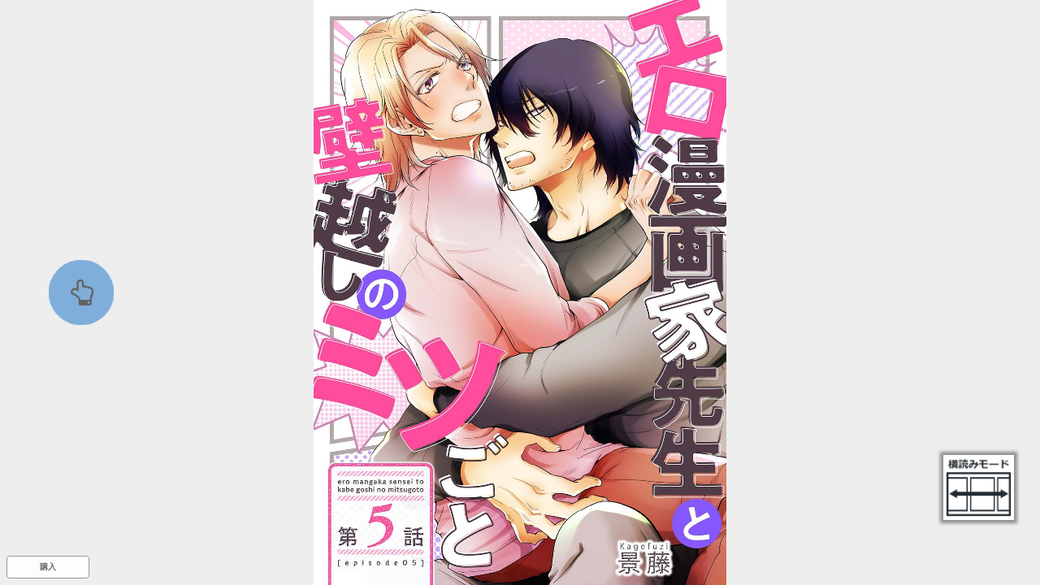

--- FILE ---
content_type: text/html; charset=utf-8
request_url: https://binb.bricks.pub/contents/3a1a9416-5899-4cf4-9d4f-268c2225af92_1648826481/speed_reader?u0=4c4c6bb0426749808c402b4f6b9af311&u1=redirect
body_size: 4770
content:
<!DOCTYPE html><html xmlns="http://www.w3.org/1999/xhtml" xmlns:og="http://ogp.me/ns#" xmlns:fb="http://ogp.me/ns/fb#" lang="ja"><head><!-- FL社管理のGTM -->
<!-- Google Tag Manager -->
<script>(function (w, d, s, l, i) {
    w[l] = w[l] || []; w[l].push({
      'gtm.start':
        new Date().getTime(), event: 'gtm.js'
    }); var f = d.getElementsByTagName(s)[0],
      j = d.createElement(s), dl = l != 'dataLayer' ? '&l=' + l : ''; j.async = true; j.src =
        'https://www.googletagmanager.com/gtm.js?id=' + i + dl; f.parentNode.insertBefore(j, f);
  })(window, document, 'script', 'binbDataLayer', 'GTM-PJP6TB9');</script>
<!-- End Google Tag Manager --><script src="https://console.binb.bricks.pub/ga.js?u0=4c4c6bb0426749808c402b4f6b9af311"></script><base href="/speedreader/"><meta http-equiv="Content-Type" content="text/html; charset=utf-8"><meta name="apple-mobile-web-app-capable" content="yes"><meta name="apple-mobile-web-app-status-bar-style" content="default"><meta http-equiv="X-UA-Compatible" content="IE=edge"><meta name="robots" content="noindex"><script src="js/userscalableno.js?dmy=01.6970"></script><script>userScalableNo.disabledTargets=["content","slider","menu_slider_base"];
var ViewerVersion = `${binbVersion}`;</script><link href="css/font-awesome.min.css" rel="stylesheet"><link href="css/jquery-ui.min.css" rel="stylesheet"><link rel="stylesheet" href="css/main_style.css?dmy=01.6970" type="text/css"><meta name="viewport" content="width=device-width, initial-scale=1, minimum-scale=1, user-scalable=no"><link rel="stylesheet" href="core/css/speedbinb.css?dmy=01.6970"><link rel="stylesheet" href="/assets/styles/speed/viewer.css?dmy=01.6970"><link rel="shortcut icon" href=""><style media="print">body{display:none;}</style><style>.loader-wrap{background:0 0;position:absolute;top:0;bottom:0;left:0;right:0;overflow:hidden;height:100%;width:100%}
.loader{top:50%;-webkit-transform:translate3d(-50%,-50%,0);transform:translate3d(-50%,-50%,0);margin:0 auto;width:0;height:32px;position:relative;-webkit-animation: loadershow 2s ease 0s 1;animation: loadershow 2s ease 0s 1}
.cube1,.cube2,.cube3,.cube4,.cube5{background-color:#A87CA0;width:10px;height:10px;position:absolute;top:20px;left:0;opacity:0;-webkit-animation:cubemove 2s infinite ease-in-out;animation:cubemove 2s infinite ease-in-out;-moz-border-radius:1px;-webkit-border-radius:1px;-o-border-radius:1px;-ms-border-radius:1px;border-radius:1px}
.cube2{-webkit-animation-delay:-.5s;animation-delay:-.5s}.cube3{-webkit-animation-delay:-1s;animation-delay:-1s}.cube4{-webkit-animation-delay:-1.5s;animation-delay:-1.5s}.cube5{-webkit-animation-delay:-2s;animation-delay:-2s}
@-webkit-keyframes loadershow{0%{opacity:0}50%{opacity:0}100%{opacity:1}}@keyframes loadershow{0%{opacity:0}50%{opacity:0}100%{opacity:1}}
@-webkit-keyframes cubemove{0%{-webkit-transform:translateX(-120px);transform:translateX(-120px)}50%{-webkit-transform:translateX(0) rotate(180deg) scale(2.2);background:#89729E;opacity:1}100%{-webkit-transform:translateX(120px);transform:translateX(120px)}}@keyframes cubemove{0%{-webkit-transform:translateX(-120px);transform:translateX(-120px)}50%{-webkit-transform:translateX(0) rotate(180deg) scale(2.2);background:#89729E;opacity:1}100%{-webkit-transform:translateX(120px);transform:translateX(120px)}}</style><title>BinB Speed Reader</title></head><body><!-- FL社管理のGTM -->
<!-- Google Tag Manager (noscript) -->
<noscript><iframe src="https://www.googletagmanager.com/ns.html?id=GTM-PJP6TB9" height="0" width="0"
    style="display:none;visibility:hidden"></iframe></noscript>
<!-- End Google Tag Manager (noscript) --><noscript><iframe id="noscript_div" style="position:absolute; border:none; margin:0px; padding:0px; left:0px; top:0px; width:100%;height:100%;overflow:auto;z-index:1000" src="core/noscript.html"><div width="100%" height="100%"><p>JavaScript対応のブラウザで表示してください。</p></div></iframe></noscript><div class="loader-wrap" id="start_wait" style="z-index:99999;"><div class="loader"><div class="cube1"></div><div class="cube2"></div><div class="cube3"></div><div class="cube4"></div><div class="cube5"></div></div></div><script>var sWaitHandle0=setTimeout(function(){
  sWaitHandle0=0;
  if(sWaitHandle1!=0){clearTimeout(sWaitHandle1);sWaitHandle1=0;}
  alert("通信環境が遅いか、プログラムのダウンロードに失敗している可能性があります。");
},15000);
var sWaitHandle1=setTimeout(function(){
  sWaitHandle1=0;
  alert("通信環境が遅いか、リーダーの処理に不具合が発生しています。");
},60000);</script><!-- ヘッダ--><!-- サイドメニューの定義--><div id="sidemenu" style="width:0;display:none;"><div id="sidemenu_contents"></div></div><div id="contents"><div id="menu"><!-- 操作メニュー--><div id="menu_transparent"><!-- 透明領域--></div><div id="menu_header"><!-- メニュー上部--><div id="menu_header_button"><span class="fa fa-th-list"></span></div><div id="menu_close_button"><span class="fa fa-times"></span></div><div id="menu_storelogo"><img id="menu_header_image" src="img/store_logo.png"><span id="menu_header_tittle"></span></div></div><div id="menu_controller"><!-- スライダー--><div id="menu_cnt_left"><div><!-- スライダーのキャプション--><div id="menu_slidercaption_base"><div id="menu_slidercaption_head"></div><div id="menu_slidercaption"></div></div><div id="menu_slider_holder"><div id="menu_slider_history"></div><div id="menu_slider_base"><div id="slider"></div></div></div></div></div><!-- 各アイコンの定義--><div id="menu_cnt_right"><!-- 履歴戻り--><!--<div id="menu_historyback" class="cst_on_pc menu_btn">
<span class="fa fa-reply" />
</div>--><!-- 左章移動--><!--<div id="menu_toleftchapter" class="cst_on_pc menu_btn">
<span class="fa fa-backward" />
</div>--><!-- 右章移動--><!--<div id="menu_torightchapter" class="cst_on_pc menu_btn">
<span class="fa fa-forward" />
</div>--><!-- ズーム表示--><div class="cst_on_pc menu_btn" id="menu_zoom"><span class="fa fa-search-plus"></span></div><!-- フィットモード表示--><div class="menu_btn" id="menu_change_fitmode"><div class="menu_change_fitmode_insidediv_pagelevel"><span class="fa fa-picture-o menu_change_fitmode_upperspan_pagelevel"></span><span class="fa fa-picture-o menu_change_fitmode_underspan_pagelevel"></span></div><div class="menu_change_fitmode_insidediv_fitwidth"><span class="fa fa-picture-o menu_change_fitmode_span_fitwidth"></span></div></div><div class="menu_btn" id="menu_change_vh"><span class="fa fa-arrows-h" id="menu_change2h"></span><span class="fa fa-arrows-v" id="menu_change2v"></span></div><!-- 設定画面表示--><!--<div id="menu_showsetting" class="menu_btn">
<span class="fa fa-cog" />
</div>--></div></div></div><!-- <iframe id="renderer"></iframe>--><div id="content_base"><div class="pages" id="content" data-ptbinb="https://console.binb.bricks.pub/bibGetCntntInfo?u0=4c4c6bb0426749808c402b4f6b9af311" data-ptbinb-cid="3a1a9416-5899-4cf4-9d4f-268c2225af92_1648826481"></div></div><div id="menu_bookmark_div"><div id="menu_bookmark_icon_div"><svg xmlns="http://www.w3.org/2000/svg" version="1.1" viewBox="0 0 32 32" x="0px" y="0px" height="32" width="32" xml:space="preserve"><g><path class="bookmark_path" d="m 5,0 27,0 0,27 z"></path><path class="bookmark_path" d="m 0,0 2,0 30,30 0,2 z"></path></g></svg></div></div><div id="menu_footerbutton_div"><div id="menu_footerbutton_login_div"><span id="menu_footerbutton_login_span">ログイン</span></div><div id="menu_footerbutton_buy_div"><span id="menu_footerbutton_buy_span"></span></div></div><div id="tips_area"><div id="tips_transparent"><!-- 透明領域--></div><div id="menu_tips_div"><div id="menu_tips_header_div">操作方法</div><iframe id="menu_tips_frame"></iframe></div></div><div id="searchtext_area"><div id="menu_searchtext_div"><div><div id="searchtext_inputbox"><input id="searchtext_keyword" type="text" placeholder="語句を入力..."><button id="searchtext_exec"><span class="fa fa-search"></span></button></div><div id="searchtext_result_summary">検索結果</div><ul id="searchtext_result"></ul></div><a id="searchtext_close" href=""><span class="fa fa-times"></span></a></div></div></div><div id="custom_frame_base"></div><a id="menu_banner_div" target="_blank"><img id="menu_banner_img"></a><img id="menu_banner_close" src="img/img_banner_close.png"><div class="pulse-button-container" id="first_guide"><span class="pulse-button"><span class="fa fa-hand-o-up"></span></span></div><div id="direction_notification_icon"><img></div><!-- #toast.toast-containerspan#toast_lastPage.toast-message
  i.fa.fa-arrow-circle-o-left(aria-hidden='true')
  i.fa.fa-arrow-circle-o-down(aria-hidden='true')
  span#toast_lastPageMessage 購入はこちら
  i.fa.fa-arrow-circle-o-right(aria-hidden='true')
span#toast_zoomStart.toast-message
  | ダブル
  span.cst_on_pc クリック
  span.cst_on_mobile タップ
  | で拡大解除
span#toast-message.toast-message--><div class="overswipe" id="overswipe"><iframe class="overswipe-container" id="overswipe-iframe"></iframe><div class="overswipe-container wrap" id="overswipe-wrap"></div></div><div id="data_div" style="visibility:hidden; top:0px; left:0px; width:0px; height:0px;"></div><script src="js/jquery-3.6.0.min.js"></script><!-- スライダー用--><script src="js/jquery-ui.min.js"></script><script src="js/jquery.ui.touch-punch.min.js"></script><!-- SCRIPTS--><script src="js/parent_common.js?dmy=01.6970"></script><script src="js/parent_main.js?dmy=01.6970"></script><script src="core/js/speedbinb.js?dmy=01.6970"></script><script>//設定
BinBCorePath=""; //bibGetCntntInfoで相対パスが使用されている場合に、BinBReaderのcoreのパスをフルパスで指定する
//Config.SiteWhiteList=[]; //遷移先ホワイトリスト
Config.LoginPageURL=""; //ログインページURL(フルパスもしくはリーダーからの相対パス)
Config.LoginBuyIconPosition=0; //ログイン購入アイコン(cnfg.jsのLoginBuyIconPositionと同じ)
Config.CustomMenuTitleMode=0; //メニューヘッダの表示(0:コンテンツタイトル、1:ロゴ画像)
//Config.SettingUpdateTime=5000; //設定サーバー同期時間(ミリ秒)
Config.ViewSwitch=1;
Config.UseBookmark=false;
Config.UseHighQuality=true;
Config.RedirectURL="/contents/3a1a9416-5899-4cf4-9d4f-268c2225af92_1648826481/reader?u0=4c4c6bb0426749808c402b4f6b9af311";
Config.OriginsUseCredentials=[
  "http://binb-pre.ap-northeast-1.elasticbeanstalk.com",
  "http://binb.ap-northeast-1.elasticbeanstalk.com",
  "https://binb.bricks.pub",
  "http://staging.xcvacztuga.ap-northeast-1.elasticbeanstalk.com",
  "https://staging.binb.bricks.pub"
];</script><script src="/assets/scripts/token-manager.js"></script><script async src="https://www.googletagmanager.com/gtag/js"></script><script type="text/javascript">window.dataLayer = window.dataLayer || [];
function gtag(){dataLayer.push(arguments);}
gtag('js', new Date());
gtag('config', window.gaTrackingId);

__sreaderFunc__.onPageChange=function(obj){
  var page_title =  `${__sreaderFunc__.contentInfo.items[0].Title}(${__sreaderFunc__.currentPageInfo.xhtmlPosition}/${__sreaderFunc__.lastPage})`
  var page_location = `${location.href}?adr=${__sreaderFunc__.currentPageInfo.xhtmlPosition}`
  var page_path = `${location.pathname}?adr=${__sreaderFunc__.currentPageInfo.xhtmlPosition}`

  var urlSegment = location.pathname.split('/contents/')[1];
  var cleanedSegment = urlSegment.split('/')[0];
  var urlParts = cleanedSegment.split('_');
  var contents_id = urlParts[0];
  var contents_title = __sreaderFunc__.contentInfo.items[0].Title;
  var contents_version = urlParts[1];
  var page_address = __sreaderFunc__.currentPageInfo.xhtmlPosition;
  var total_page_address = __sreaderFunc__.lastPage;

  if (window.gaTrackingId) {
    // ビューワーのページ遷移時にswsユーザーが設定したgaにviewer_page_transitionイベントを送信
    gtag('event', 'viewer_page_transition', {
      page_title: page_title,
      page_location: page_location,
      page_path: page_path,
      contents_id: contents_id,
      contents_version: contents_version,
      contents_title: contents_title, 
      page_address: page_address,
      total_page_address: total_page_address,
      reader_id: window.readerId,
    });
  };
};</script></body></html>

--- FILE ---
content_type: application/javascript
request_url: https://s3-ap-northeast-1.amazonaws.com/binb.bricks.pub/output/3a1a9416-5899-4cf4-9d4f-268c2225af92_1648826481/member_trial/content.js?dmytime=20220401152242&u0=4c4c6bb0426749808c402b4f6b9af311
body_size: 10036
content:
DataGet_Content({"SBCVersion":"01.6401","result":1,"ttx":"<html><head><title>\u30a8\u30ed\u6f2b\u753b\u5bb6\u5148\u751f\u3068\u58c1\u8d8a\u3057\u306e\u30df\u30c4\u3054\u3068\u3010\u7b2c5\u8a71\u3011<\/title><t-time forget=\"true\" dan=\"1\" cpl=\"0\" hashiralevel=\"2\" hashiravisible=\"false\" pagedirection=\"left\" author=\"\u666f\u85e4\" publisher=\"\u682a\u5f0f\u4f1a\u793e\uff2b\uff21\uff24\uff2f\uff2b\uff21\uff37\uff21\"><t-contents><a href=\"#P_p-cover\">\u8868\u7d19<\/a><a href=\"#P_p-colophon\">\u5965\u4ed8<\/a><\/t-contents><\/head><body bgcolor=\"#EEEEEE\"><t-case screen.portrait=\"screen.portrait\"><h2 visible=\"false\"><a name=\"P_p-cover\">\u8868\u7d19<\/a><\/h2><t-img src=\"pages\/8idGYJFU.jpg\" a=\"0\" height=\"100%\" shrink=\"screen\" orgwidth=\"1128\" orgheight=\"1600\" preview=\"false\" id=\"P0000\"><t-pb><t-img src=\"pages\/DOWtlp7e.jpg\" a=\"0\" height=\"100%\" shrink=\"screen\" orgwidth=\"1128\" orgheight=\"1600\" preview=\"false\" id=\"P0001\"><t-pb><t-img src=\"pages\/ssGL268t.jpg\" a=\"0\" height=\"100%\" shrink=\"screen\" orgwidth=\"1128\" orgheight=\"1600\" preview=\"false\" id=\"P0002\"><t-pb><t-img src=\"pages\/Ic7CmMCv.jpg\" a=\"0\" height=\"100%\" shrink=\"screen\" orgwidth=\"1128\" orgheight=\"1600\" preview=\"false\" id=\"P0003\"><t-pb><t-img src=\"pages\/bFw24q03.jpg\" a=\"0\" height=\"100%\" shrink=\"screen\" orgwidth=\"1128\" orgheight=\"1600\" preview=\"false\" id=\"P0004\"><t-pb><t-img src=\"pages\/JSBmsqYm.jpg\" a=\"0\" height=\"100%\" shrink=\"screen\" orgwidth=\"1128\" orgheight=\"1600\" preview=\"false\" id=\"P0005\"><t-pb><t-img src=\"pages\/IVNoyJWA.jpg\" a=\"0\" height=\"100%\" shrink=\"screen\" orgwidth=\"1128\" orgheight=\"1600\" preview=\"false\" id=\"P0006\"><t-pb><t-img src=\"pages\/plE7rHeW.jpg\" a=\"0\" height=\"100%\" shrink=\"screen\" orgwidth=\"1128\" orgheight=\"1600\" preview=\"false\" id=\"P0007\"><t-pb><t-img src=\"pages\/YXLRcqAc.jpg\" a=\"0\" height=\"100%\" shrink=\"screen\" orgwidth=\"1128\" orgheight=\"1600\" preview=\"false\" id=\"P0008\"><\/t-case><t-nocase screen.portrait=\"screen.portrait\"><h2 visible=\"false\"><a name=\"L_p-cover\">\u8868\u7d19<\/a><\/h2><t-img src=\"pages\/8idGYJFU.jpg\" a=\"0\" height=\"100%\" shrink=\"screen\" orgwidth=\"1128\" orgheight=\"1600\" id=\"L0000\"><t-pb><t-img src=\"pages\/DOWtlp7e.jpg\" a=\"28\" height=\"100%\" shrink=\"screen\" orgwidth=\"1128\" orgheight=\"1600\" cmd=\"prev\" href=\"\u524d\u306e\u30da\u30fc\u30b8\" id=\"L0001\"><t-img src=\"pages\/ssGL268t.jpg\" a=\"14\" height=\"100%\" shrink=\"screen\" orgwidth=\"1128\" orgheight=\"1600\" cmd=\"next\" href=\"\u6b21\u306e\u30da\u30fc\u30b8\" id=\"L0002\"><t-pb><t-img src=\"pages\/Ic7CmMCv.jpg\" a=\"28\" height=\"100%\" shrink=\"screen\" orgwidth=\"1128\" orgheight=\"1600\" cmd=\"prev\" href=\"\u524d\u306e\u30da\u30fc\u30b8\" id=\"L0003\"><t-img src=\"pages\/bFw24q03.jpg\" a=\"14\" height=\"100%\" shrink=\"screen\" orgwidth=\"1128\" orgheight=\"1600\" cmd=\"next\" href=\"\u6b21\u306e\u30da\u30fc\u30b8\" id=\"L0004\"><t-pb><t-img src=\"pages\/JSBmsqYm.jpg\" a=\"28\" height=\"100%\" shrink=\"screen\" orgwidth=\"1128\" orgheight=\"1600\" cmd=\"prev\" href=\"\u524d\u306e\u30da\u30fc\u30b8\" id=\"L0005\"><t-img src=\"pages\/IVNoyJWA.jpg\" a=\"14\" height=\"100%\" shrink=\"screen\" orgwidth=\"1128\" orgheight=\"1600\" cmd=\"next\" href=\"\u6b21\u306e\u30da\u30fc\u30b8\" id=\"L0006\"><t-pb><t-img src=\"pages\/plE7rHeW.jpg\" a=\"28\" height=\"100%\" shrink=\"screen\" orgwidth=\"1128\" orgheight=\"1600\" cmd=\"prev\" href=\"\u524d\u306e\u30da\u30fc\u30b8\" id=\"L0007\"><t-img src=\"pages\/YXLRcqAc.jpg\" a=\"14\" height=\"100%\" shrink=\"screen\" orgwidth=\"1128\" orgheight=\"1600\" cmd=\"next\" href=\"\u6b21\u306e\u30da\u30fc\u30b8\" id=\"L0008\"><\/t-nocase><t-pb><\/body><\/html>\r\n","prop":"\/\/ start of prop file\r\nbook {\r\ntitle: \"\u30a8\u30ed\u6f2b\u753b\u5bb6\u5148\u751f\u3068\u58c1\u8d8a\u3057\u306e\u30df\u30c4\u3054\u3068\u3010\u7b2c5\u8a71\u3011\"; \/\/\u984c\u540d\r\nauthor:\"\u666f\u85e4\"; \/\/\u8457\u8005\r\npublishcompany: \"\u682a\u5f0f\u4f1a\u793e\uff2b\uff21\uff24\uff2f\uff2b\uff21\uff37\uff21\"; \/\/\u767a\u884c\u5143\r\ncomment: \"\"; \/\/\u30b3\u30e1\u30f3\u30c8\r\nauthorpassword: \"pdfconv\"; \/\/\u8457\u8005\u30d1\u30b9\u30ef\u30fc\u30c9\r\n}\r\nprop {\r\n\/\/ \u672c\u6587\u30d5\u30a9\u30f3\u30c8\r\ndefaultfontface: \"\u81ea\u52d5\u660e\u671d\u4f53\";\r\n\/\/ \u672c\u6587\u30b5\u30a4\u30ba\r\ndefaultfontsize: 16;\r\n\/\/ \u898b\u51fa\u3057\u30d5\u30a9\u30f3\u30c8\r\ndefaultmidashifontface: \"\u81ea\u52d5\u30b4\u30b7\u30c3\u30af\u4f53\";\r\n\/\/ \u898b\u51fa\u3057\u30b5\u30a4\u30ba\r\ndefaultmidashifontsize: 16;\r\n\/\/ \u30b9\u30bf\u30a4\u30eb\r\nstyle: 0;\r\n\/\/ \u6587\u5b57\u8272\r\nfontcolor: \"000000\"; \/\/\u6587\u5b57\u8272\r\nfontshadowcolor: \"000000\"; \/\/\u6587\u5b57\u5f71\u8272\r\nannotationcolor: \"000000\"; \/\/\u6ce8\u91c8\u8272\r\n\/\/ \u6587\u5b57\u54c1\u8cea\r\nantialias : \"standard\"; \/\/\u30a2\u30f3\u30c1\u30a8\u30a4\u30ea\u30a2\u30b9\u6a19\u6e96\r\n\/\/ \u5b57\u9593\r\ncharpitch : 0;\r\ntab : 1; \/\/ \u30bf\u30d6\u5e45\r\n\/\/ \u884c\u9593\r\nlinepitch: 12;\r\n\/\/ \u6bb5\u7d44\r\nstroke: \"tate\";\r\ndangumi: 0; \/\/ 0 : \u81ea\u52d5\u6bb5\u7d44\u30001-4 : \u6bb5\u6570\r\n\/\/ \u6c34\u5e73\u884c\u63c3\u3048\r\njustification: left; \/\/ \u5de6\u5bc4\u305b\r\n\/\/ \u5782\u76f4\u884c\u63c3\u3048\r\nvjustification: top; \/\/ \u4e0a\u5bc4\u305b\r\n\/\/ \u89e3\u91c8\r\ninterprethtml: \"true\"; \/\/ HTML\r\ninterpretoutline: \"false\"; \/\/ \u30a2\u30a6\u30c8\u30e9\u30a4\u30f3\r\ninterpretcr: \"false\"; \/\/ CR\/TAB\u6709\u52b9\r\ninterpretbr: \"true\"; \/\/ <BR>\u6709\u52b9\r\ninterpretfontface: \"true\"; \/\/ \u66f8\u4f53\r\ninterpretfontsize: \"true\"; \/\/ \u6587\u5b57\u30b5\u30a4\u30ba\r\ninterpretfontcolor: \"true\"; \/\/ \u6587\u5b57\u8272\r\ninterpretalign: \"true\"; \/\/ \u30a2\u30e9\u30a4\u30e1\u30f3\u30c8\r\ninterpretbgcolor: \"true\"; \/\/ \u80cc\u666f\u8272\r\ninterpretbgimage: \"true\"; \/\/ \u80cc\u666f\u30a4\u30e1\u30fc\u30b8\r\ninterpretX0213: \"false\"; \/\/ X0213\u30b5\u30dd\u30fc\u30c8\r\n\/\/ \u7e26\u4e2d\u6a2a\r\ntatechuyoko: 3;\r\n\/\/ \u80cc\u666f\r\nbgmode: \"tiling\"; \/\/ \u30bf\u30a4\u30ea\u30f3\u30b0\r\npagecolor: \"FFFFFF\"; \/\/ \u80cc\u666f\u8272\r\nopcolor: \"000000\"; \/\/ \u30a4\u30e1\u30fc\u30b8\u306e\u900f\u660e\u5ea6\r\n\/\/\u30a6\u30a3\u30f3\u30c9\u30a6\r\ncenterwindow: \"true\"; \/\/ \u30e2\u30cb\u30bf\u306e\u4e2d\u592e\u306b\u51fa\u73fe\r\ndefaultwindow: \"true\"; \/\/ \u6307\u5b9a\u30b5\u30a4\u30ba\u3067\u51fa\u73fe\r\nfixwindow: \"false\"; \/\/ \u30a6\u30a3\u30f3\u30c9\u30a6\u30b5\u30a4\u30ba\u56fa\u5b9a\r\n\/\/ \u30b5\u30a4\u30ba\u8a2d\u5b9a\r\nwindowtop : 0\r\nwindowleft : 0;\r\nwindowbottom : 480;\r\nwindowright : 640;\r\n\/\/ \u8868\u793a\r\n\/\/ \u30bf\u30a4\u30c8\u30eb\u30d0\u30fc\r\ntitlebartype: \"title\"; \/\/ \u30bf\u30a4\u30c8\u30eb\r\ntitlebarpagenum : \"true\"; \/\/ \u30ce\u30f3\u30d6\u30eb\r\ntitlebarscale : \"false\"; \/\/ \u7e2e\u5c3a\r\ntitlebarbyte : \"false\"; \/\/ \u5bb9\u91cf\r\ntitlebarURL : \"true\"; \/\/ URL\r\n\/\/ \u67f1\r\n\/\/hashira: \"none\"; \/\/ \u306a\u3057\r\nhashira: \"left\";\r\nhashiraautohide: \"false\"; \/\/ \u81ea\u52d5\u975e\u8868\u793a\r\nhashiralevel: 2; \/\/\u30ec\u30d9\u30eb\r\n\/\/ \u30c6\u30ad\u30b9\u30c8\r\ntextannotation: \"true\"; \/\/ \u6ce8\u91c8\r\ntextruby: \"true\"; \/\/ \u30eb\u30d3\r\ntextguideline: \"false\"; \/\/ \u67a0\u8868\u793a\r\ntextshowcontrolchar: \"false\"; \/\/ \u6539\u884c\/TAB\u8868\u793a\r\ntextautospacing: \"false\"; \/\/ \u30aa\u30fc\u30c8\u30b9\u30da\u30fc\u30b7\u30f3\u30b0\r\ntextparatopspace: \"false\"; \/\/ \u6bb5\u843d\u982d\u306e\u5b57\u4e0b\u3052\r\ntexthalfkakko: \"false\"; \/\/ \u62ec\u5f27\u30fb\u53e5\u8aad\u70b9\u306e\u8a70\u3081\r\ntextremovecr: \"false\"; \/\/ \u9023\u7d9a\u6539\u884c\u306e\u8a70\u3081\r\ntextburasagari: \"false\"; \/\/ \u300c\uff1f\u300d\u300c\uff01\u300d\u306e\u3076\u3089\u3055\u304c\u308a\r\ntextnowrapline: \"false\"; \/\/ \u884c\u306e\u6298\u308c\u66f2\u304c\u308a\u7981\u6b62\r\ntexthidetext: \"false\"; \/\/ \u30c6\u30ad\u30b9\u30c8\u975e\u8868\u793a\r\n\/\/ \u7e2e\u5c3a\r\nviewscale: 100;\r\n\/\/ \u30b2\u30fc\u30b8\/\u30dc\u30bf\u30f3\r\ngaugebutton: \"true\";\r\n\/\/ \u4ed8\u7b8b\r\nshowpostit: \"true\";\r\n\/\/ \u30a4\u30e1\u30fc\u30b8\r\nshowimage: \"true\";\r\n\/\/ \u80cc\u666f\u30a4\u30e1\u30fc\u30b8\r\nshowbgimage: \"false\";\r\n\/\/ \u80cc\u666f\u30a2\u30cb\u30e1\u30fc\u30b7\u30e7\u30f3\r\nshowanimation: \"false\";\r\n\/\/ \u30aa\u30d7\u30b7\u30e7\u30f3\u8a2d\u5b9a\r\ntextedit : \"canteditcopy\"; \/\/ \u7de8\u96c6\u30fb\u30b3\u30d4\u30fc\u4e0d\u53ef\r\n\/\/ \u66f8\u5f0f\u8a2d\u5b9a\u4fdd\u8b77\r\npropedit : \"cantsave\"; \/\/ \u5909\u66f4\u7d50\u679c\u3092\u4fdd\u5b58\u3057\u306a\u3044\r\n\/\/\u53c2\u7167\u30d5\u30a1\u30a4\u30eb\u4e00\u4f53\u5316\r\nfileinclude: \"true\";\r\n\/\/\u305d\u306e\u4ed6\r\nprintable : \"false\"; \/\/\u30d7\u30ea\u30f3\u30c8\u306b\u95a2\u3059\u308b\u8a2d\u5b9a\r\ndownloadable : \"false\"; \/\/\u30c0\u30a6\u30f3\u30ed\u30fc\u30c9\u306b\u95a2\u3059\u308b\u8a2d\u5b9a\r\nexport.podfile:\"false\"; \/\/ \u66f8\u304d\u51fa\u3057\u306b\u95a2\u3059\u308b\u8a2d\u5b9a\r\nexport.speech:\"true\"; \/\/ \u8aad\u307f\u4e0a\u3052\u306b\u95a2\u3059\u308b\u8a2d\u5b9a\r\n\/\/ \u30b9\u30af\u30e9\u30f3\u30d6\u30eb\r\n\/\/ \u30d5\u30a1\u30a4\u30eb\u3092\u958b\u3044\u3066\r\nlocalscramble: \"true\";\r\nlocalscrambletype: 0;\r\nlocalscramblelevel: 10;\r\nlocalscramblestarttime: 0;\r\n\/\/ \u30a2\u30c9\u30ec\u30b9\u3092\u958b\u3044\u3066\r\nnetworkscramble: \"true\";\r\nnetworkscrambletype: 0;\r\nnetworkscramblelevel: 10;\r\nnetworkscramblestarttime: 600;\r\n\/\/ \u6b8b\u308a\u6642\u9593\u8868\u793a\r\ndisplaytimeout: \"false\";\r\n}\r\n","AddressList":[[0,8,0,8],[-1,-1,9,29]],"ConverterType":"ypub+epub","ConverterVersion":"01.6401","ContentDate":"20220401152242","NecImageSize":0,"NecImageCnt":0,"SmlImageSizeHQ":2025631,"SmlImageSizeLQ":776876,"SmlImageCnt":9,"IsTateyomi":false,"ImageClass":"default"})